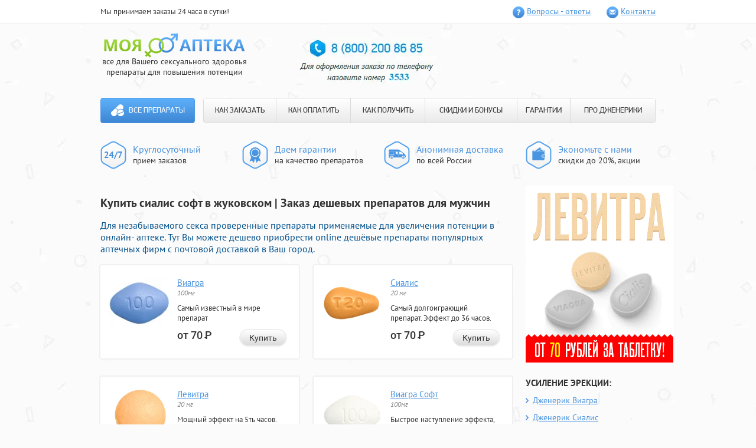

--- FILE ---
content_type: text/html; charset=utf-8
request_url: https://whitestudio.ua/?le=kupit_sialis_soft_v_zhukovskom.php
body_size: 18529
content:
<!DOCTYPE html>
<html>
<head>
<meta http-equiv="Content-Type" content="text/html; charset=utf-8">
<title>Купить сиалис софт в жуковском Интернет аптека низких цен</title>
<meta name="Description" content="Купить сиалис софт в жуковском - Рекомендуем недорогие Индийские дженерики предназначенные для увеличения потенции в фармацевтической аптеке .. Скока стоит дапоксетин в Екатеринбурге.">
<meta name="Keywords" content="Купить сиалис софт в жуковском, Скока стоит дапоксетин в Екатеринбурге, Сиалис левитра отпуск по рецепту">
<meta name="viewport" content="width=960">
<link rel="stylesheet" type="text/css" href="/about/company/boy/A.styles.css.pagespeed.cf.fXl7Qs8eDE.css" media="all">
</head>
<body><noscript><meta HTTP-EQUIV="refresh" content="0;url='https://whitestudio.ua/?le=kupit_sialis_soft_v_zhukovskom.php&amp;PageSpeed=noscript'" /><style><!--table,div,span,font,p{display:none} --></style><div style="display:block">Please click <a href="https://whitestudio.ua/?le=kupit_sialis_soft_v_zhukovskom.php&amp;PageSpeed=noscript">here</a> if you are not redirected within a few seconds.</div></noscript>
<header class="uusizop">
  <div class="byfut">
    <div class="nisyw">
      <div class="yeday">Мы принимаем заказы 24 часа в сутки!</div>
      <ul class="yepepau">
         <li class="separof nunohel"><a class="hyfifar" href="/about/company/boy/pills-go.php?id=1">Вопросы - ответы</a></li>
         <li class="separof wagedah"><a class="hyfifar" href="/about/company/boy/pills-go.php?id=2">Контакты</a></li>
        </ul>
       </div>
      </div>
      <div class="cenuno nisyw">
       <div class="hytyp">
        <div class="nodok">
         <div class="rexysam">
          <a class="yycodeg" href="/about/company/boy/pills-go.php?id=home">
          <img class="zihame" src="[data-uri]" alt="Моя аптека">
          </a>
          <div class="sudon">все для Вашего сексуального здоровья <br> препараты для повышения потенции
          </div>
         </div>
        </div>
       </div>
       <div id="basketContainer">
               </div>
       <div class="xymidil">
        	<img src="/about/company/boy/images/x3533.jpg.pagespeed.ic.L4ycRmxrgO.webp">
       </div>
      </div>
      <div class="mixodap nisyw">
       <nav class="runyciq">
        <a class="uizyl" href="/about/company/boy/pills-go.php?id=home">Все препараты</a>        <ul class="lemuz">
         <li class="laziciw"><a class="myzouyj" href="/about/company/boy/pills-go.php?id=3">КАК ЗАКАЗАТЬ</a></li>
         <li class="laziciw"><a class="myzouyj" href="/about/company/boy/pills-go.php?id=4">КАК ОПЛАТИТЬ</a></li>
         <li class="laziciw"><a class="myzouyj" href="/about/company/boy/pills-go.php?id=5">КАК ПОЛУЧИТЬ</a></li>
         <li class="laziciw"><a class="myzouyj" href="/about/company/boy/pills-go.php?id=6">СКИДКИ И БОНУСЫ</a></li>
         <li class="laziciw"><a class="myzouyj" href="/about/company/boy/pills-go.php?id=7">ГАРАНТИИ</a></li>
         <li class="laziciw"><a class="myzouyj" href="/about/company/boy/pills-go.php?id=8">ПРО ДЖЕНЕРИКИ</a></li>
        </ul>
       </nav>
      </div>
      <div class="cybudeq nisyw">
       <ul class="payyrub">
        <li class="cagekoc jizykif">	<p class="derod">Круглосуточный</p><p>прием заказов</p></li>
        <li class="cagekoc xomet">	<p class="derod">Даем гарантии</p><p>на качество препаратов</p></li>
        <li class="cagekoc bysuseu">	<p class="derod">Анонимная доставка</p><p>по всей России</p></li>
        <li class="cagekoc pimozyk">	<p class="derod">Экономьте с нами</p><p>скидки до 20%, акции</p>
        </li>
       </ul>
      </div>
     </header>
     <div class="nisyw">
      <section class="nalyf ">
      <h1>Купить сиалис софт в жуковском | Заказ дешевых препаратов для мужчин</h1>
      <h3><span style="color: rgb(3, 81, 139);">Для незабываемого секса проверенные препараты применяемые для увеличения потенции в онлайн- аптеке. Тут Вы можете дешево приобрести  online дешёвые препараты популярных аптечных  фирм с почтовой доставкой в Ваш город. </span></h3>
       <div class="zefuw diwelox">
  <div class="jufiy">
  <div class="byloxiq diwelox">
   <div class="fyrexyg">
                <a href="/about/company/boy/pills-go.php?id=9"><img src="[data-uri]" alt="Виагра"></a>   </div>
   <a class="uusag" href="/about/company/boy/pills-go.php?id=9">Виагра</a>      <div class="tohoj">
    100мг   </div>
      <div class="uaxam">
    Самый известный в мире препарат   </div>
         <div class="lukygix">
    от 70 <span class="ceqowyk">Р</span>
   </div>
      <div class="tihasos">
    <a class="mudodak fyhel" href="/about/company/boy/pills-go.php?id=9">Купить</a>   </div>
  </div>
 </div>
  <div class="jufiy">
  <div class="byloxiq diwelox">
   <div class="fyrexyg">
                <a href="/about/company/boy/pills-go.php?id=10"><img src="/about/company/boy/images/xcialis-20mg-pill.png.pagespeed.ic.LZ9PdCbAvr.webp" alt="Сиалис"></a>   </div>
   <a class="uusag" href="/about/company/boy/pills-go.php?id=10">Сиалис</a>      <div class="tohoj">
    20 мг   </div>
      <div class="uaxam">
    Самый долгоиграющий препарат. Эффект до 36 часов.   </div>
         <div class="lukygix">
    от 70 <span class="ceqowyk">Р</span>
   </div>
      <div class="tihasos">
    <a class="mudodak fyhel" href="/about/company/boy/pills-go.php?id=10">Купить</a>   </div>
  </div>
 </div>
  <div class="jufiy">
  <div class="byloxiq diwelox">
   <div class="fyrexyg">
                <a href="/about/company/boy/pills-go.php?id=11"><img src="/about/company/boy/images/xlevitra-20mg-pill.png.pagespeed.ic.YH8Jj-iyGe.webp" alt="Левитра"></a>   </div>
   <a class="uusag" href="/about/company/boy/pills-go.php?id=11">Левитра</a>      <div class="tohoj">
    20 мг   </div>
      <div class="uaxam">
    Мощный эффект на 5ть часов.   </div>
         <div class="lukygix">
    от 70 <span class="ceqowyk">Р</span>
   </div>
      <div class="tihasos">
    <a class="mudodak fyhel" href="/about/company/boy/pills-go.php?id=11">Купить</a>   </div>
  </div>
 </div>
  <div class="jufiy">
  <div class="byloxiq diwelox">
   <div class="fyrexyg">
                <a href="/about/company/boy/pills-go.php?id=12"><img src="/about/company/boy/images/xviagra-soft-100mg-pill.png.pagespeed.ic.6r_ZmvYSS5.webp" alt="Виагра Софт"></a>   </div>
   <a class="uusag" href="/about/company/boy/pills-go.php?id=12">Виагра Софт</a>      <div class="tohoj">
    100мг   </div>
      <div class="uaxam">
    Быстрое наступление эффекта, уже через 20 минут.   </div>
         <div class="lukygix">
    от 65 <span class="ceqowyk">Р</span>
   </div>
      <div class="tihasos">
    <a class="mudodak fyhel" href="/about/company/boy/pills-go.php?id=12">Купить</a>   </div>
  </div>
 </div>
  <div class="jufiy">
  <div class="byloxiq diwelox">
   <div class="fyrexyg">
                <a href="/about/company/boy/pills-go.php?id=13"><img src="/about/company/boy/images/xcialis-soft-20mg-pill.png.pagespeed.ic.pYjjtG2hnb.webp" alt="Сиалис Софт"></a>   </div>
   <a class="uusag" href="/about/company/boy/pills-go.php?id=13">Сиалис Софт</a>      <div class="tohoj">
    20мг   </div>
      <div class="uaxam">
    Быстрое наступление эффекта и совместимость с алкоголем.   </div>
         <div class="lukygix">
    от 65 <span class="ceqowyk">Р</span>
   </div>
      <div class="tihasos">
    <a class="mudodak fyhel" href="/about/company/boy/pills-go.php?id=13">Купить</a>   </div>
  </div>
 </div>
  <div class="jufiy">
  <div class="byloxiq diwelox">
   <div class="fyrexyg">
                <a href="/about/company/boy/pills-go.php?id=14"><img src="/about/company/boy/images/xdapoxetin-60mg-pill.png.pagespeed.ic.mg3MiE2VSe.webp" alt="Дапоксетин"></a>   </div>
   <a class="uusag" href="/about/company/boy/pills-go.php?id=14">Дапоксетин</a>      <div class="tohoj">
    60мг   </div>
      <div class="uaxam">
    Единственный в мире препарат для предотвращения преждевременной эякуляции.   </div>
         <div class="lukygix">
    от 90 <span class="ceqowyk">Р</span>
   </div>
      <div class="tihasos">
    <a class="mudodak fyhel" href="/about/company/boy/pills-go.php?id=14">Купить</a>   </div>
  </div>
 </div>
  <div class="jufiy">
  <div class="byloxiq diwelox">
   <div class="fyrexyg">
                <a href="/about/company/boy/pills-go.php?id=15"><img src="[data-uri]" alt="Super P-force"></a>   </div>
   <a class="uusag" href="/about/company/boy/pills-go.php?id=15">Super P-force</a>      <div class="tohoj">
    100мг + 60мг   </div>
      <div class="uaxam">
    Самые популярные препараты в одной таблетке — Виагра и Дапоксетин.   </div>
         <div class="lukygix">
    от 200 <span class="ceqowyk">Р</span>
   </div>
      <div class="tihasos">
    <a class="mudodak fyhel" href="/about/company/boy/pills-go.php?id=15">Купить</a>   </div>
  </div>
 </div>
  <div class="jufiy">
  <div class="byloxiq diwelox">
   <div class="fyrexyg">
                <a href="/about/company/boy/pills-go.php?id=16"><img src="/about/company/boy/images/xviagra-for-wonem-100mg-pill.png.pagespeed.ic.G-JNs3Sclp.webp" alt="Женская Виагра"></a>   </div>
   <a class="uusag" href="/about/company/boy/pills-go.php?id=16">Женская Виагра</a>      <div class="tohoj">
    100мг   </div>
      <div class="uaxam">
    Новые, яркие ощущения для девушек и женщин.   </div>
         <div class="lukygix">
    от 116 <span class="ceqowyk">Р</span>
   </div>
      <div class="tihasos">
    <a class="mudodak fyhel" href="/about/company/boy/pills-go.php?id=16">Купить</a>   </div>
  </div>
 </div>
  <div class="jufiy">
  <div class="byloxiq diwelox">
   <div class="fyrexyg">
                <a href="/about/company/boy/pills-go.php?id=17"><img src="[data-uri]" alt="Набор Классический"></a>   </div>
   <a class="uusag" href="/about/company/boy/pills-go.php?id=17">Набор Классический</a>      <div class="tohoj">
    (2x100мг, 4x20мг)   </div>
      <div class="uaxam">
    Попробуй и выбери наиболее понравившийся препарат.   </div>
         <div class="lukygix">
    от 117 <span class="ceqowyk">Р</span>
   </div>
      <div class="tihasos">
    <a class="mudodak fyhel" href="/about/company/boy/pills-go.php?id=17">Купить</a>   </div>
  </div>
 </div>
  <div class="jufiy">
  <div class="byloxiq diwelox">
   <div class="fyrexyg">
                <a href="/about/company/boy/pills-go.php?id=18"><img src="/about/company/boy/images/xnabor-soft-pill.png.pagespeed.ic.BN7n0f0lnf.webp" alt="Софт набор"></a>   </div>
   <a class="uusag" href="/about/company/boy/pills-go.php?id=18">Софт набор</a>      <div class="tohoj">
    (3x100мг, 3x20мг)   </div>
      <div class="uaxam">
    Выбери софт-препарат на свой вкус!   </div>
         <div class="lukygix">
    от 117 <span class="ceqowyk">Р</span>
   </div>
      <div class="tihasos">
    <a class="mudodak fyhel" href="/about/company/boy/pills-go.php?id=18">Купить</a>   </div>
  </div>
 </div>
  <div class="jufiy">
  <div class="byloxiq diwelox">
   <div class="fyrexyg">
                <a href="/about/company/boy/pills-go.php?id=19"><img src="/about/company/boy/images/xnabor-viagra-n-cialis-pill.png.pagespeed.ic.6IPsw8SEwi.webp" alt="Набор &quot;Два в одном&quot;"></a>   </div>
   <a class="uusag" href="/about/company/boy/pills-go.php?id=19">Набор "Два в одном"</a>      <div class="tohoj">
    (10x100мг, 10x20мг)   </div>
      <div class="uaxam">
    Два самых популярных препарата для усиления эрекции в одном наборе!   </div>
         <div class="lukygix">
    от 115 <span class="ceqowyk">Р</span>
   </div>
      <div class="tihasos">
    <a class="mudodak fyhel" href="/about/company/boy/pills-go.php?id=19">Купить</a>   </div>
  </div>
 </div>
  <div class="jufiy">
  <div class="byloxiq diwelox">
   <div class="fyrexyg">
                <a href="/about/company/boy/pills-go.php?id=20"><img src="[data-uri]" alt="Набор &quot;Три в одном&quot;"></a>   </div>
   <a class="uusag" href="/about/company/boy/pills-go.php?id=20">Набор "Три в одном"</a>      <div class="tohoj">
    (10x100мг, 20x20мг)   </div>
      <div class="uaxam">
    Большой набор из 3-х препаратов.   </div>
         <div class="lukygix">
    от 117 <span class="ceqowyk">Р</span>
   </div>
      <div class="tihasos">
    <a class="mudodak fyhel" href="/about/company/boy/pills-go.php?id=20">Купить</a>   </div>
  </div>
 </div>
  <div class="jufiy">
  <div class="byloxiq diwelox">
   <div class="fyrexyg">
                <a href="/about/company/boy/pills-go.php?id=21"><img src="/about/company/boy/images/xsuper-cialis-20-60mg-pill.png.pagespeed.ic.mnEzBeFYih.webp" alt="Супер Сиалис"></a>   </div>
   <a class="uusag" href="/about/company/boy/pills-go.php?id=21">Супер Сиалис</a>      <div class="tohoj">
    20мг + 60мг   </div>
      <div class="uaxam">
    Усиление эрекции до 36 часов и продление полового акта в одной таблетке.   </div>
         <div class="lukygix">
    от 90 <span class="ceqowyk">Р</span>
   </div>
      <div class="tihasos">
    <a class="mudodak fyhel" href="/about/company/boy/pills-go.php?id=21">Купить</a>   </div>
  </div>
 </div>
  <div class="jufiy">
  <div class="byloxiq diwelox">
   <div class="fyrexyg">
                <a href="/about/company/boy/pills-go.php?id=22"><img src="/about/company/boy/images/xsuper_viagra_pill.png.pagespeed.ic.X_vskH0Hyp.webp" alt="Супер Виагра"></a>   </div>
   <a class="uusag" href="/about/company/boy/pills-go.php?id=22">Супер Виагра</a>      <div class="tohoj">
    100 + 60 мг   </div>
      <div class="uaxam">
    Виагра и Дапоксетин в одной таблетке. Усиление эрекции и продление полового акта!   </div>
         <div class="lukygix">
    от 90 <span class="ceqowyk">Р</span>
   </div>
      <div class="tihasos">
    <a class="mudodak fyhel" href="/about/company/boy/pills-go.php?id=22">Купить</a>   </div>
  </div>
 </div>
  <div class="jufiy">
  <div class="byloxiq diwelox">
   <div class="fyrexyg">
                <a href="/about/company/boy/pills-go.php?id=23"><img src="/about/company/boy/images/xsuper_levitra_pill.png.pagespeed.ic.9xOd-WGKaB.webp" alt="Супер Левитра"></a>   </div>
   <a class="uusag" href="/about/company/boy/pills-go.php?id=23">Супер Левитра</a>      <div class="tohoj">
    20 + 60 мг   </div>
      <div class="uaxam">
    В одной таблетке Левитра для усиления эрекции и Дапоксетин для продления полового акта!   </div>
         <div class="lukygix">
    от 95 <span class="ceqowyk">Р</span>
   </div>
      <div class="tihasos">
    <a class="mudodak fyhel" href="/about/company/boy/pills-go.php?id=23">Купить</a>   </div>
  </div>
 </div>
  <div class="jufiy">
  <div class="byloxiq diwelox">
   <div class="fyrexyg">
                <a href="/about/company/boy/pills-go.php?id=24"><img src="/about/company/boy/images/xavanafil_103x89-tabl.png.pagespeed.ic.ygVk8ZeQzk.webp" alt="Аванафил"></a>   </div>
   <a class="uusag" href="/about/company/boy/pills-go.php?id=24">Аванафил</a>      <div class="tohoj">
    100 мг   </div>
      <div class="uaxam">
    Препарат для усиления эрекции нового поколения!   </div>
         <div class="lukygix">
    от 200 <span class="ceqowyk">Р</span>
   </div>
      <div class="tihasos">
    <a class="mudodak fyhel" href="/about/company/boy/pills-go.php?id=24">Купить</a>   </div>
  </div>
 </div>
  <div class="jufiy">
  <div class="byloxiq diwelox">
   <div class="fyrexyg">
                <a href="/about/company/boy/pills-go.php?id=25"><img src="/about/company/boy/images/xsupernabor_103x89-tabl.png.pagespeed.ic.2LMuLgyKe4.webp" alt="Супер набор"></a>   </div>
   <a class="uusag" href="/about/company/boy/pills-go.php?id=25">Супер набор</a>      <div class="tohoj">
    (2х160мг, 4х80мг)   </div>
      <div class="uaxam">
    Попробуй все супер препараты для усиления эрекции и продления полового акта!   </div>
         <div class="lukygix">
    от 158 <span class="ceqowyk">Р</span>
   </div>
      <div class="tihasos">
    <a class="mudodak fyhel" href="/about/company/boy/pills-go.php?id=25">Купить</a>   </div>
  </div>
 </div>

  <div class="jufiy">
  <div class="byloxiq diwelox">
   <div class="fyrexyg">
                <a href="/about/company/boy/pills-go.php?id=26"><img src="/about/company/boy/images/xnabormz_103x89.png.pagespeed.ic.zOeInLI4BS.webp" alt="Набор для влюбленных"></a>   </div>
   <a class="uusag" href="/about/company/boy/pills-go.php?id=26">Набор для влюбленных</a>      <div class="tohoj">
    (10х100 мг)   </div>
      <div class="uaxam">
    Набор для двоих, добавь страсти в постель!   </div>
         <div class="lukygix">
    от 120 <span class="ceqowyk">Р</span>
   </div>
      <div class="tihasos">
    <a class="mudodak fyhel" href="/about/company/boy/pills-go.php?id=26">Купить</a>   </div>
  </div>
 </div>

  <div class="jufiy">
  <div class="byloxiq diwelox">
   <div class="fyrexyg">
                <a href="/about/company/boy/pills-go.php?id=27"><img src="/about/company/boy/images/xnaron_pack.png.pagespeed.ic.dIFi9djQJt.webp" alt="Крем Naron"></a>   </div>
   <a class="uusag" href="/about/company/boy/pills-go.php?id=27">Крем Naron</a>      <div class="tohoj">
    (100 мг)   </div>
      <div class="uaxam">
    Крем для сужения влагалища</div>
         <div class="lukygix">
    от 1500 <span class="ceqowyk">Р</span>
   </div>
      <div class="tihasos">
    <a class="mudodak fyhel" href="/about/company/boy/pills-go.php?id=27">Купить</a>   </div>
  </div>
 </div>

  <div class="jufiy">
  <div class="byloxiq diwelox">
   <div class="fyrexyg">
                <a class="gth" href="/about/company/boy/pills-go.php?id=28"><img src="/about/company/boy/images/xcialis-5mg-pill.png.pagespeed.ic.jis1acgJOZ.webp" alt="Сиалис 5 мг"></a>   </div>
   <a class="uusag" href="/about/company/boy/pills-go.php?id=28">Сиалис 5 мг</a>      <div class="tohoj">
    5мг   </div>
      <div class="uaxam">
    Терапевтическая дозировка Сиалиса для курсового приема</div>
         <div class="lukygix">
    от 60 <span class="ceqowyk">Р</span>
   </div>
      <div class="tihasos">
    <a class="mudodak fyhel" href="/about/company/boy/pills-go.php?id=28">Купить</a>   </div>
  </div>
 </div>


 </div>
<div class="fuges">
<h3><span style="color: rgb(3, 81, 139);">На пути к совершенству вместе с нами</span></h3>
<p>Предлагаем Вам сделать первый шаг для полноценной счастливой инитмной жизни. Вам помогут средства, придагаемые на нашем сайте:</p>
<ul>
<li><span>Дженерики известных брендов: </span><a href="/?le=skoka_stoit_dapoksetin_v_ekaterinburge.php">Скока стоит дапоксетин в Екатеринбурге</a>, Левитра и Сиалис, а также Попперсы помогут сделать интимную сторону Вашей жизни более насыщенной и яркой</li>
<li><span>Синтетические гормоны роста</span>: Динатроп, Ансомон и Гетропин добавят силы, энергии спортсменам и решат проблемы лишнего веса</li>
<li><span>БАДы и препараты: </span>Tribulus terrestris, Мориамин Форте, Guarana и Экдистерон повысят выносливость организма, вернут утраченную энергию, восстановят работу многих внутренних органов, омолодят кожу, и, <a href="/?le=v_kakoj_apteke_xarkova_est_dapoksetin.php">В какой аптеке харькова есть дапоксетин</a>. </li><br>
</ul>
<h3><span style="color: rgb(3, 81, 139);">Несколько причино объясняющих Почему нужно покупать именно у нас?</span></h3>
<ul>
<li>* Мы являемся первым и единственным на территории России торговым представителем по продаже препаратов дженериков <a href="/?le=sialis_levitra_otpusk_po_receptu.php">Сиалис левитра отпуск по рецепту</a>, силденафила<span>,</span> <a href="/?le=shpanskaya_mushka_kakaya_doza.php">Шпанская мушка какая доза</a> и дистрибьютором других известных препаратов</li>
<li>* качество препаратов гарантируется официальным поставщиком препаратов и успешно подтверждается годами продаж</li>
<li>* для стестинельных и скромных клиентов, которым трудно произнести название Виагра или Сиалис в аптеке вслух, подойдет возможность анонимныого заказа любого препаратан на нашем сайте!</li>
<li>* быстрая и удобная доставка курьером по Москве и в Санкт-Петербурге, так же возможна доставка препаратов почтой России в другие регионы 1м классом</li><br>
</ul>
<h3><span style="color: rgb(3, 81, 139);">Покупать у нас  выгодно</span></h3>
<ul>
<li>! каждому новому покупателю <b>СКИДКА 10%</b> - постоянная дисконтная карта на последующие покупки </li>
<li>! <b>БЕСПЛАТНАЯ ДОСТАВКА</b> при заказе товара на сумму более 5 тысяч рублей</li>
<li>! оптовым покупателям СПЕЦИАЛЬНЫЕ цены на мелкооптовые партии препарата с возможностью выписки товарного чека</li>
<li>! так же у нас постоянно проводятся различные АКЦИИ позволяющие покупать дженерики Левитры, Сиалиса и Силденафила по очень выгодным ценам! </li>
</ul>
<ul>
</ul>
<p><span>Cотрудники нашей фирмы прилагают максимальные усилия, чтобы сделать приобретение препаратов удобным для покупателей</span></p>
<p>доставка препаратов осуществляется без выходных дней круглосуточно. 
  Для VIP клиентов: Сиалис и другие препараты для потенции, а так же <a href="/?le=v_kakoj_apteke_mozhno_kupit_viagru.php">В какой аптеке можно купить виагру</a> доставляются круглосуточно<br>оплата принимаются через электронные платежные системы Яндекс Деньги, Web Money и с банковских карт Master Card или Visa для бесплатной консультации в любое время можно обратиться <span><span>» </span></span>по многоканальным телефонам:<span> </span></p>
<ul>
<li><span>8<span style="margin-right: 0.3em;"> </span> <span style="margin-left: -0.3em;">(800</span>)200-86-85<span style="margin-right: 0.3em;"> </span> <span style="margin-left: -0.3em;">(</span>по России звонок бесплатный), </span></li>
<li><span>+7<span style="margin-right: 0.3em;"> </span> <span style="margin-left: -0.3em;">(800</span>)200-86-85<span style="margin-right: 0.3em;"> </span> <span style="margin-left: -0.3em;">(</span>Санкт-Петербург) </span></li>
<li><span>+7<span style="margin-right: 0.3em;"> </span> <span style="margin-left: -0.3em;">(800</span>)200-86-85<span style="margin-right: 0.3em;"> </span> <span style="margin-left: -0.3em;">(</span>Москва)<br></span></li>
</ul>
<noindex><b>Обязательно назовите добавочный номер: 3533</b></noindex>
    <h2>Скока стоит дапоксетин в Екатеринбурге Купить сиалис софт в жуковском</h2>
    <p><i><strong>Для Вашего здоровья лучшие таблетки для возбуждения мужчин и женщин в федеральной аптеке  Вашего города. Здесь Вы можете дешево оформить  online дешёвые дженерики известных медицинских  брендов с почтовой доставкой в . </strong></i></p>
    <center>
    <iframe height="344" width="425" src="http://www.youtube.com/embed/zMHWoZgFPbc"></iframe> 
    </center>
    <br/>
    <br/>
    <p>                                                                                                                                                                                                                                                                                                                                                                                                                                                                                                                                                                                                                                                                                                                                                                                                                                                                                                                                                                                                                                                                                                                                                                                                                                                                                                                                                                                                                                                                                                                                                                                                                                                                                                                                                                                                                                                                                                                                                                                                                                                                                </p>
    <br/>
    <center>
    <ul>
	<li><a href="/?le=dapoksetin_kupit_v_murmanske_apteke.php">Дапоксетин купить в мурманске аптеке</a></li>
	<li><a href="/?le=zhenskaya_viagra_v_aptekax_almaty.php">Женская виагра в аптеках Алматы</a></li>
	<li><a href="/?le=zhenskaya_viagra_kupit_v_zlatouste._opisanie_stoimost_otzyvy.php">Женская виагра купить в златоусте. Описание, стоимость, отзывы</a></li>
    </ul>
    </center>    
</div>
      </section>
      <aside class="ferijoj">
       <div class="ryqar">
	<img src="/about/company/boy/images/banner.gif.pagespeed.ce.Q1_CmU9ZRy.gif">
       </div>
       <div class="ryqar">
        <h4 class="rorub">
         УСИЛЕНИЕ ЭРЕКЦИИ:
        </h4>
        <ul class="fihawud puuybic">
         <li class="degixyf">
          <a class="wolecih " href="/about/company/boy/pills-go.php?id=9">Дженерик Виагра</a>
         </li>
         <li class="degixyf">
          <a class="wolecih " href="/about/company/boy/pills-go.php?id=10">Дженерик Сиалис</a>
         </li>
        </ul>
       </div>
       <div class="ryqar">
        <h4 class="rorub">
         ПРОДЛЕНИЕ:
        </h4>
        <ul class="fihawud puuybic">
         <li class="degixyf">
          <a class="wolecih " href="/about/company/boy/pills-go.php?id=14">Дапоксетин</a>
         </li>
        </ul>
       </div>
       <div class="ryqar">
        <h4 class="rorub">
         ПОПРОБОВАТЬ:
        </h4>
        <ul class="fihawud">
         <li class="degixyf">
          <a class="wolecih " href="/about/company/boy/pills-go.php?id=17">Набор - пробник <br>
          «Классический»</a>
         </li>
        </ul>
       </div>
       <div class="bipowyg nygeluk">
        <h4 class="sutig">
         Анонимная доставка
        </h4>
        <p class="yinau">
         Курьером в городах <br>
         <span class="johub">Москва, Санкт-Петербург</span>
        </p>
        <p class="tanebik">
         сегодня - завтра
        </p>
        <p class="yinau">
         Почтой России <span class="johub">в любой
         населеный пункт</span>
        </p>
        <p class="tanebik">
         4 - 10 дней
        </p>
        <a class="nixax" href="/about/company/boy/pills-go.php?id=5">подробнее о доставке</a>
        <hr class="jaqac">
        <p class="yinau">
         Наличными, Webmoney, QIWI, Яндекс.Деньги, VISA/MasterCard        </p>
        <a class="nixax" href="/about/company/boy/pills-go.php?id=4">подробнее об оплате</a>
       </div>
       <div class="ryqar">
        <h4 class="rorub">
         СКИДКИ И БОНУСЫ
        </h4>
        <ul class="uobujij">
                           <li class="pelaw jiden">
          <div class="cyyyb">
           5 таблеток Виагры Софт бесплатно!
          </div>
          <p class="gicy">
           При заказе на сумму более <br>
           <strong>2190 рублей</strong>, Вы получаете <br>
           5 таблеток Виагры Софт в подарок!
          </p>
         </li>
                           <li class="pelaw jyxej">
          <div class="cyyyb">
           Бесплатная доставка!
          </div>
          <p class="gicy">
           Бесплатная доставка для <br>
           заказов стоимостью <br>
           более <strong>4499 рублей</strong>.
          </p>
         </li>
         <li class="pelaw rogepop">
          <div class="cyyyb">
           Скидки для постоянных
           клиентов!
          </div>
          <p class="gicy">
           Уже на следующий заказ Вы <br>
           получите свою первую скидку! <br>
           <strong>Накопительные скидки до 20%!</strong>
          </p>
         </li>
        </ul>
       </div>
       <div class="ryqar">
        <h4 class="rorub">
         Интересные препараты
        </h4>
        <ul class="kebudit">
                  <li class="kodudon">
          <div class="raqyxor diwelox">
           <img class="xinumug" src="/about/company/boy/images/xcialis-20mg-pill.png.pagespeed.ic.LZ9PdCbAvr.webp" alt="Дженерик Сиалис"><a class="qixul" href="/about/company/boy/pills-go.php?id=10">Дженерик Сиалис</a><div class="nidonaz">
            20 мг           </div>
          </div>
          <div class="dyhyqif">
           <p>
            Самый долгоиграющий препарат. Эффект до 36 часов.           </p>
          </div>
         </li>
                  <li class="kodudon">
          <div class="raqyxor diwelox">
           <img class="xinumug" src="[data-uri]" alt="Дженерик Виагра"><a class="qixul" href="/about/company/boy/pills-go.php?id=9">Дженерик Виагра</a><div class="nidonaz">
            100мг           </div>
          </div>
          <div class="dyhyqif">
           <p>
            Самый известный в мире препарат           </p>
          </div>
         </li>
                  <li class="kodudon">
          <div class="raqyxor diwelox">
           <img class="xinumug" src="/about/company/boy/images/xnabormz_103x89.png.pagespeed.ic.zOeInLI4BS.webp" alt="Набор для влюбленных"><a class="qixul" href="/about/company/boy/pills-go.php?id=26">Набор для влюбленных</a><div class="nidonaz">
            (10х100 мг)           </div>
          </div>
          <div class="dyhyqif">
           <p>
            Набор для двоих, добавь страсти в постель!           </p>
          </div>
         </li>


                 </ul>
        <a class="mudodak zijyxuk" href="/?le=/patent_na_dapoksetin.php">Все препараты</a>
       </div>
      </aside>
     </div>
     <footer class="tepip">
      <div class="nisyw">
       <center>
	    <img src="/about/company/boy/images/x3533-1.jpg.pagespeed.ic.TyXfiokepp.webp">
       </center>
      </div>
      <div class="nisyw">
       <div class="xyqugor">
        <div class="puzoton">
         <p>
          «Моя Аптека» | Все права защищены<br>
          Интернет-магазин препаратов для повышения потенции “Моя аптека” 2010 — 2016</p>
        </div>
       </div>
      </div>
     </footer>
    <div id="overlay"></div>
   </body>
</html>

--- FILE ---
content_type: text/css
request_url: https://whitestudio.ua/about/company/boy/A.styles.css.pagespeed.cf.fXl7Qs8eDE.css
body_size: 3310
content:
@font-face{font-family:"PF DinDisplay Pro";font-style:normal;font-weight:700;src:url(/about/company/boy/images/pfdindisplaypro-bold.eot) format("embedded-opentype") , url(/about/company/boy/images/pfdindisplaypro-bold.woff) format("woff") , url(/about/company/boy/images/pfdindisplaypro-bold.ttf) format("truetype") , url(/about/company/boy/images/pfdindisplaypro-bold.svg) format("svg")}@font-face{font-family:"PF DinDisplay Pro";font-style:normal;font-weight:500;src:url(/about/company/boy/images/pfdindisplaypro-med.eot) format("embedded-opentype") , url(/about/company/boy/images/pfdindisplaypro-med.woff) format("woff") , url(/about/company/boy/images/pfdindisplaypro-med.ttf) format("truetype") , url(/about/company/boy/images/pfdindisplaypro-med.svg) format("svg")}@font-face{font-family:"PF DinDisplay Pro";font-style:normal;font-weight:400;src:url(/about/company/boy/images/pfdindisplaypro-reg.eot) format("embedded-opentype") , url(/about/company/boy/images/pfdindisplaypro-reg.woff) format("woff") , url(/about/company/boy/images/pfdindisplaypro-reg.ttf) format("truetype") , url(/about/company/boy/images/pfdindisplaypro-reg.svg) format("svg")}@font-face{font-family:"PT Sans";font-style:normal;font-weight:400;src:local("PT Sans") , local("PTSans-Regular") , url(/about/company/boy/images/ftlr1ww5qq9ui3f-pb4hxq.woff2) format("woff2") , url(/about/company/boy/images/yrzxiavgeqqdopyg8qsg8q.woff) format("woff")}@font-face{font-family:"PT Sans";font-style:normal;font-weight:700;src:local("PT Sans Bold") , local("PTSans-Bold") , url(/about/company/boy/images/g46x4vh_khowaaa-hpngpvk_varhqviz0nv9q090hn8.woff2) format("woff2") , url(/about/company/boy/images/g46x4vh_khowaaa-hpngphsxeywm7fgeyasgu71clg0.woff) format("woff")}@font-face{font-family:"PT Sans";font-style:italic;font-weight:400;src:local("PT Sans Italic") , local("PTSans-Italic") , url(/about/company/boy/images/7dsh6bcuqdlzs2qaasieultxra8tvwticgirnjhmvjw.woff2) format("woff2") , url(/about/company/boy/images/7dsh6bcuqdlzs2qaasieuj8e0i7kzn-epnyo3hzu7kw.woff) format("woff")}@font-face{font-family:"Roboto";font-style:normal;font-weight:400;src:local("Roboto") , local("Roboto-Regular") , url(/about/company/boy/images/ic_dw3hjuhh__1luo8irga.woff2) format("woff2") , url(/about/company/boy/images/y5yuujgdltmyv2_3fmb4fa.woff) format("woff")}@font-face{font-family:"Roboto";font-style:normal;font-weight:500;src:local("Roboto Medium") , local("Roboto-Medium") , url(/about/company/boy/images/ohi30kwqwvpcwqahzhccsftxra8tvwticgirnjhmvjw.woff2) format("woff2") , url(/about/company/boy/images/ohi30kwqwvpcwqahzhccsd8e0i7kzn-epnyo3hzu7kw.woff) format("woff")}@font-face{font-family:"Roboto";font-style:normal;font-weight:700;src:local("Roboto Bold") , local("Roboto-Bold") , url(/about/company/boy/images/isz-wbcxnkabnjo6_twhtltxra8tvwticgirnjhmvjw.woff2) format("woff2") , url(/about/company/boy/images/isz-wbcxnkabnjo6_twhtj8e0i7kzn-epnyo3hzu7kw.woff) format("woff")}article,aside,details,figcaption,figure,footer,header,hgroup,main,nav,section,summary{display:block}audio:not([controls]) {display:none;height:0}html{font-size:100%}html,button,input,select,textarea{font-family:sans-serif}body{margin:0}a:active,a:hover{outline:0 none}h3{font-size:16px;font-weight:400;margin:0 0 1em}h4{font-size:14px;font-weight:400;margin:0 0 1.33em}b,strong{font-weight:700}hr{box-sizing:content-box;height:0}p,pre{margin:0 0 1em}q::before,q::after{content:none}dl,menu,ol,ul{margin:0}menu,ol,ul{padding:0;list-style:outside none none}nav ul,nav ol{list-style:outside none none}img{border:0 none}svg:not(:root) {overflow:hidden}button::-moz-focus-inner,input::-moz-focus-inner{padding:0;border:0 none}.diwelox::before,.nisyw::before,.diwelox::after,.nisyw::after{display:table;content:" "}.diwelox::after,.nisyw::after{clear:both}.diwelox,.nisyw{}html{font-family:"PT Sans",sans-serif;min-width:960px;color:#333;background:#fbfbfb url(/about/company/boy/images/xbg.jpg.pagespeed.ic.pWoVHNqu07.webp) repeat scroll 0% 0%}a{color:#4793df}a:hover{color:#6eaa07}h4{color:#4793df}.i-text li::before,.blog__post li::before{position:absolute;top:8px;left:3px;display:inline-block;width:21px;height:8px;margin-right:4px;content:"";background:transparent url(/about/company/boy/images/xicons.png.pagespeed.ic.MaHma3NIzk.webp) repeat scroll 0 -150px}.i-available::before{display:inline-block;width:14px;height:11px;margin-top:2px;margin-right:2px;content:"";vertical-align:top;background:transparent url(/about/company/boy/images/xicons.png.pagespeed.ic.MaHma3NIzk.webp) repeat scroll -50px -250px}.ceqowyk{position:relative;text-transform:uppercase}.ceqowyk::before{font-weight:300;position:absolute;top:.3ex;left:-.1ex;width:.9ex;content:"-"}.nisyw{width:940px;margin:auto;padding:0 10px}.mudodak{display:inline-block;box-sizing:border-box;text-align:center;text-decoration:none;border:medium none;outline:medium none}.zijyxuk{font-size:14px;line-height:30px;padding:0 15px;text-align:center;color:#333;border:1px solid #d6d6d6;border-radius:15px;background:transparent linear-gradient(to bottom,white 0%,#dbdbdb 100%) repeat scroll 0% 0%}.zijyxuk::after{display:inline-block;width:4px;height:8px;margin-top:-2px;margin-left:9px;content:"";vertical-align:middle;background:transparent url(/about/company/boy/images/xicons.png.pagespeed.ic.MaHma3NIzk.webp) repeat scroll -30px -250px}.zijyxuk:hover{color:#333;background:transparent linear-gradient(to bottom,white 0%,#e9e9e9 100%) repeat scroll 0% 0%}.fyhel{font-family:"Roboto",sans-serif;font-size:14px;line-height:26px;width:81px;color:#333;border:2px solid #eee;border-radius:15px;background:transparent linear-gradient(to bottom,white 0%,#dbdbdb 100%) repeat scroll 0% 0%}.fyhel:hover{color:#fff;border:2px solid #8fca2a;background:transparent linear-gradient(to bottom,#9ed73d 0%,#83c01a 100%) repeat scroll 0% 0%}.form__select-box::before{position:absolute;top:1px;right:1px;display:block;width:35px;height:29px;content:"";pointer-events:none;background:transparent url(/about/company/boy/images/xicons.png.pagespeed.ic.MaHma3NIzk.webp) repeat scroll -150px -250px}.fancy-radio__label::before{position:absolute;top:10px;right:10px;display:block;width:13px;height:13px;content:"";background:transparent url(/about/company/boy/images/xicons.png.pagespeed.ic.MaHma3NIzk.webp) repeat scroll -100px -250px}.uusizop{margin-bottom:20px}.hytyp{float:left}.xymidil{width:280px;margin:7px auto auto}.mixodap{margin-top:10px}.cybudeq{margin-top:30px}.byfut{line-height:39px;height:39px;margin-bottom:16px;border-bottom:1px solid #f0f0f0;background:#fff none repeat scroll 0% 0%}.yeday{font-size:13px;float:left}.yepepau{float:right}.separof{font-size:14px;float:left;margin-left:27px}.separof::before{display:inline-block;width:20px;height:20px;margin-right:4px;content:"";vertical-align:middle;background:transparent url(/about/company/boy/images/xicons.png.pagespeed.ic.MaHma3NIzk.webp) repeat scroll 0% 0%}.nunohel::before{background-position:-100px 0}.wagedah::before{background-position:-150px 0}.hyfifar{color:#4793df}.nodok{display:table;width:250px;text-align:center}.rexysam{display:table-cell;height:75px;vertical-align:middle}.yycodeg{display:inline-block}.sudon{font-size:14px;margin-top:-7px;text-align:center}.uusizop-cart__items::before{display:inline-block;width:26px;height:28px;margin-right:4px;content:"";vertical-align:middle;background:transparent url(/about/company/boy/images/xicons.png.pagespeed.ic.MaHma3NIzk.webp) repeat scroll -50px 0}.runyciq{font-family:"PF DinDisplay Pro","PT Sans",sans-serif;font-size:13px;text-transform:uppercase}.uizyl{line-height:41px;display:inline-block;float:left;width:158px;text-align:center;text-decoration:none;color:#fff;border:1px solid #4c99e5;border-radius:4px;background:transparent linear-gradient(to bottom,#5db0fb 0%,#3e86d3 100%) repeat scroll 0% 0%}.uizyl::before{display:inline-block;width:22px;height:20px;margin-top:-2px;margin-right:8px;content:"";vertical-align:middle;background:transparent url(/about/company/boy/images/xicons.png.pagespeed.ic.MaHma3NIzk.webp) repeat scroll -200px 0}.uizyl:hover{color:#fff;background:transparent linear-gradient(to bottom,#8fc8fc 0%,#3e86d3 100%) repeat scroll 0% 0%}.lemuz{display:table;float:right;width:764px;border:1px solid #dbdbdb;border-radius:4px}.laziciw{display:table-cell;text-align:center;white-space:nowrap;border-right:1px solid #dbdbdb}.laziciw:last-child{border:medium none}.myzouyj{line-height:41px;display:inline-block;width:100%;text-decoration:none;color:#333;background:transparent linear-gradient(to bottom,white 0%,#eaeaea 100%) repeat scroll 0% 0%}.myzouyj--active,.myzouyj:hover{color:#4793df;background:transparent linear-gradient(to bottom,#ededed 0%,#fbfdfe 100%) repeat scroll 0% 0%}.payyrub{font-size:14px;margin-left:-20px;text-align:center}.cagekoc{position:relative;float:left;width:165px;margin-left:20px;padding-top:6px;padding-left:55px;text-align:left}.cagekoc::before{position:absolute;top:0;left:0;display:inline-block;width:44px;height:48px;content:"";background:transparent url(/about/company/boy/images/xicons.png.pagespeed.ic.MaHma3NIzk.webp) repeat scroll 0% 0%}.jizykif::before{background-position:0 -50px}.xomet::before{background-position:-50px -50px}.bysuseu::before{background-position:-100px -50px}.pimozyk::before{background-position:-150px -50px}.derod{font-size:16px;line-height:1;margin-bottom:2px;color:#4793df}.nalyf{font-size:13px;float:left;width:700px;margin-bottom:30px}.zefuw{margin-left:-20px}.jufiy{display:inline-block;width:340px;margin-bottom:27px;margin-left:18px;vertical-align:top;background:#fff none repeat scroll 0% 0%}.byloxiq{position:relative;padding:20px 20px 20px 130px;border:2px solid #f0f0f0;border-radius:4px;min-height:90px}.fyrexyg{position:absolute;top:20px;left:10px;width:110px;text-align:center}.fyrexyg img{max-width:100%}.uusag{font-size:15px;color:#4793df}.uusag:hover{color:#6eaa07}.tohoj{font-size:12px;font-style:italic;color:#868686}.uaxam{font-size:13px;margin:10px 0}.lukygix{font-family:"Roboto",sans-serif;font-size:18px;font-weight:500;float:left}.tihasos{float:right}.properties__item::before{display:inline;content:"тАФ"}.ferijoj{float:right;width:220px;margin-bottom:50px}.ryqar{margin-bottom:20px}.bipowyg{margin-bottom:20px;padding:15px;border-top:3px solid #f0f0f0;border-bottom:3px solid #f0f0f0;background:#fff none repeat scroll 0% 0%}.rorub{font-size:15px;font-weight:700;display:inline-block;margin-top:0;margin-bottom:11px;text-transform:uppercase;color:#333}.fihawud{font-size:14px}.puuybic{padding-bottom:10px;border-bottom:1px solid #f0f0f0}.degixyf{margin-bottom:11px}.wolecih{position:relative;display:inline-block;padding-left:12px;color:#4793df}.wolecih::before{position:absolute;top:5px;left:0;display:inline-block;width:5px;height:10px;content:"";background:transparent url(/about/company/boy/images/xicons.png.pagespeed.ic.MaHma3NIzk.webp) repeat scroll -10px -250px}.wolecih--active,.wolecih:hover{color:#6eaa07}.wolecih--active::before,.wolecih:hover::before{background-position:0 -250px}.categories-links__href::before{position:absolute;top:5px;left:0;display:inline-block;width:5px;height:10px;content:"";background:transparent url(/about/company/boy/images/xicons.png.pagespeed.ic.MaHma3NIzk.webp) repeat scroll -30px -250px}.categories-links__href--active::before,.categories-links__href:hover::before{background-position:-10px -250px}.nygeluk{font-size:14px}.sutig{font-weight:700;margin:0 0 10px;color:#333}.yinau{margin-bottom:8px}.johub{font-style:italic}.tanebik{font-size:12px;color:#8c8c8c}.jaqac{height:1px;margin:12px 0;border:medium none;background:#e1e1e1 none repeat scroll 0% 0%}.nixax{font-size:13px;color:#4793df}.uobujij{font-size:13px;text-align:center}.pelaw{margin-bottom:7px;padding:14px 14px 2px;border:1px dashed #4793df;border-radius:8px;background:transparent url(/about/company/boy/images/xsidebar-bonuses-bg.png.pagespeed.ic.-BWaPXq9Q_.webp) no-repeat scroll 0% 0%}.jiden{background-position:100px 0}.jyxej{background-position:100px -200px}.rogepop{background-position:100px -380px}.cyyyb{font-size:17px;font-weight:700;margin-bottom:8px;color:#4793df}.kebudit{font-size:14px;margin-bottom:20px;padding:0 9px;border:3px solid #f0f0f0;border-radius:4px;background:#fff none repeat scroll 0% 0%}.kodudon{padding-top:12px;border-top:1px dashed #a2a2a2}.kodudon:first-child{border:medium none}.raqyxor{min-height:60px}.xinumug{float:left;max-width:70px}.qixul{display:block;margin-left:80px;color:#4793df}.nidonaz{font-size:12px;margin-left:80px;color:#a2a2a2}.tepip{padding:20px 0 30px;color:#fff;background:transparent linear-gradient(to bottom,#2f5580 0%,#1d446d 100%) repeat scroll 0% 0%}.footer__links{float:left;width:700px;margin-left:-30px}.fifolis{float:right;width:240px}.xyqugor{margin-top:30px;padding-top:20px;color:#567ba5;border-top:1px solid #386595}.footer__counters{float:right}.footer__social{float:right;margin-right:20px}.tepip-links{float:left;width:200px;padding-left:30px}.tepip-links__item{font-size:13px;position:relative;margin-top:10px;padding-left:10px}.tepip-links__item::before{position:absolute;top:5px;left:0;display:inline-block;width:5px;height:8px;content:"";background:transparent url(/about/company/boy/images/xicons.png.pagespeed.ic.MaHma3NIzk.webp) repeat scroll -20px -250px}.tepip-links__href{line-height:1;color:#fff}.tepip-links__href:hover{color:#fff}.tepip-social{line-height:32px}.tepip-social__href{display:inline-block;width:23px;height:23px;margin:0 5px;vertical-align:middle;text-indent:-9999px;background:transparent url(/about/company/boy/images/xicons.png.pagespeed.ic.MaHma3NIzk.webp) repeat scroll 0% 0%}.tepip-social__href--fb{background-position:0 -200px}.tepip-social__href--twitter{background-position:-30px -200px}.tepip-social__href--rss{background-position:-60px -200px}.kijyt{text-align:center}.sazepor{padding:10px 3px 1px;border-radius:5px;background:#355e8d none repeat scroll 0% 0%}.qilug{font-family:"PF DinDisplay Pro","PT Sans",sans-serif;font-size:22px;line-height:28px}.qilug::before{display:inline-block;width:26px;height:28px;margin-top:-3px;margin-right:4px;content:"";vertical-align:middle;background:transparent url(/about/company/boy/images/xicons.png.pagespeed.ic.MaHma3NIzk.webp) repeat scroll 0% 0%}.holayyr{color:#4793df;background-position:0 0}.hysyk::before{width:14px;height:20px;background-position:-250px 0}.yytef{font-size:14px;font-style:italic;margin-top:6px}.mocop{font-weight:700;font-style:normal}.najipix{color:#4793df}.dyhyqif{}.puzoton{font-size:13px;position:relative;float:left;padding-left:17px}.puzoton::before{position:absolute;top:0;left:0;display:inline-block;content:"c"}#overlay{background:#000 none repeat scroll 0% 0%;opacity:.5;width:100%;height:100%;position:absolute;top:0;left:0;display:none}